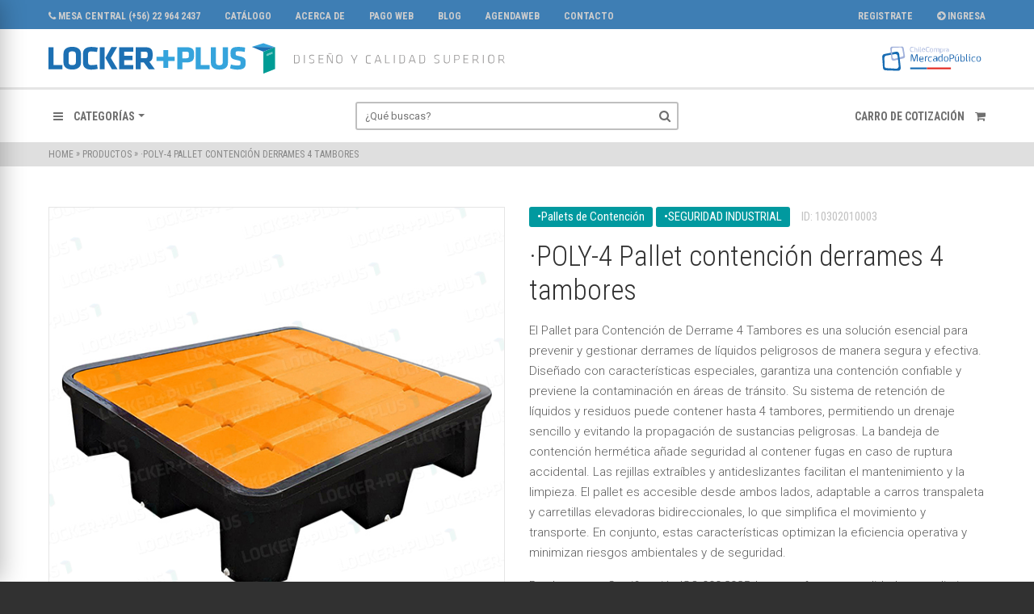

--- FILE ---
content_type: image/svg+xml
request_url: https://lockerplus.cl/content/themes/meat-theme/dist/images/icon-profile.svg
body_size: -116
content:
<svg width="18" height="23" viewBox="0 0 18 23" fill="none" xmlns="http://www.w3.org/2000/svg">
<path fill-rule="evenodd" clip-rule="evenodd" d="M1.21958 20.5799L1.22858 20.5819C4.08058 21.4739 6.88058 21.9259 9.54858 21.9259C14.0146 21.9259 16.6116 20.6449 16.7196 20.5909L16.8036 20.5479V15.8239C16.8036 12.8879 14.5136 10.3829 11.5906 10.1219L10.1336 9.99089L11.3646 9.19889C12.6236 8.38889 13.3746 7.01689 13.3746 5.52789C13.3746 3.12189 11.4186 1.16489 9.01258 1.16489C6.60658 1.16489 4.64958 3.12189 4.64958 5.52789C4.64958 7.01689 5.40058 8.38889 6.65958 9.19889L7.89158 9.99089L6.43358 10.1219C3.50958 10.3819 1.21958 12.8869 1.21958 15.8239V20.5799ZM9.54858 22.9299C6.77858 22.9299 3.87858 22.4619 0.929576 21.5409L0.287576 21.3409L0.215576 20.8729V15.8239C0.215576 12.7589 2.33658 10.0949 5.21758 9.32089C4.21758 8.32489 3.64458 6.97089 3.64458 5.52789C3.64458 2.56789 6.05258 0.160889 9.01258 0.160889C11.9716 0.160889 14.3796 2.56789 14.3796 5.52789C14.3796 6.97089 13.8066 8.32489 12.8066 9.32089C15.6866 10.0959 17.8076 12.7599 17.8076 15.8239V21.3759H17.3916L17.1726 21.4869C16.8776 21.6359 14.1706 22.9299 9.54858 22.9299V22.9299Z" fill="white"/>
</svg>


--- FILE ---
content_type: image/svg+xml
request_url: https://lockerplus.cl/content/uploads/2020/04/LOCKER-PLUS.svg
body_size: 1582
content:
<?xml version="1.0" encoding="utf-8"?>
<!-- Generator: Adobe Illustrator 24.0.1, SVG Export Plug-In . SVG Version: 6.00 Build 0)  -->
<svg version="1.1" id="Capa_1" xmlns="http://www.w3.org/2000/svg" xmlns:xlink="http://www.w3.org/1999/xlink" x="0px" y="0px"
	 viewBox="0 0 440 33" style="enable-background:new 0 0 440 33;" xml:space="preserve">
<style type="text/css">
	.st0{fill:#1D70B3;}
	.st1{fill:#35A4DC;}
	.st2{fill:#009C95;}
	.st3{fill:#989797;}
</style>
<g>
	<g>
		<g>
			<path class="st0" d="M0,27.5V5.9h4.8v17.4h8.6v4.3H0z"/>
			<path class="st0" d="M31.3,21.2c0,3.3-2.2,6.6-8.4,6.6s-8.4-3.4-8.4-6.6v-9.1c0-3.3,2.2-6.6,8.4-6.6s8.4,3.4,8.4,6.6V21.2z
				 M26.4,12.6c0-1.7-1.1-2.7-3.5-2.7s-3.5,1-3.5,2.7v8.2c0,1.7,1.1,2.7,3.5,2.7s3.5-1,3.5-2.7V12.6z"/>
			<path class="st0" d="M38.2,20.5c0,1.9,0.7,3,3,3c1.6,0,3.7-0.2,5.6-0.6l0.7,4.3c-2.1,0.4-4.2,0.7-6.3,0.7c-5.5,0-7.9-2.7-7.9-6.6
				v-9.1c0-3.9,2.5-6.6,7.9-6.6c2.1,0,4.2,0.2,6.3,0.7l-0.7,4.3c-1.9-0.3-4-0.6-5.6-0.6c-2.4,0-3,1.1-3,3V20.5z"/>
			<path class="st0" d="M49.4,5.9h4.8v21.7h-4.8V5.9z M54.9,16.4l5.8-10.7h5.5l-6.1,10.7l6.5,11.1h-5.5L54.9,16.4z"/>
			<path class="st0" d="M68.1,27.5V5.9h13.6v4.4H73v3.9H81v4.4H73v4.7h8.8v4.3H68.1z"/>
			<path class="st0" d="M91.9,20.8H89v6.7h-4.8V5.9h9c5.3,0,7.2,2.1,7.2,6.2v2.7c0,2.7-1,4.5-3.1,5.4l5.3,7.4h-5.8L91.9,20.8z
				 M95.6,12.5c0-1.6-0.7-2.2-2.6-2.2h-3.8v6.4h3.8c2.1,0,2.6-0.8,2.6-2.4V12.5z"/>
		</g>
		<g>
			<path class="st1" d="M132.8,20.9h-3.7v6.6h-4.8V5.9h8.9c5.3,0,7.2,2.1,7.2,6.2v2.8C140.2,18.9,138.1,20.9,132.8,20.9z
				 M135.4,12.5c0-1.6-0.6-2.2-2.6-2.2h-3.7v6.5h3.7c2.1,0,2.6-0.8,2.6-2.4C135.4,14.4,135.4,12.5,135.4,12.5z"/>
			<path class="st1" d="M141.9,27.5V5.9h4.8v17.4h8.6v4.3H141.9z"/>
			<path class="st1" d="M173,5.9v15.4c0,3.3-2,6.6-8.2,6.6s-8.2-3.4-8.2-6.6V5.9h4.8v14.9c0,1.8,0.9,2.8,3.3,2.8
				c2.5,0,3.3-1,3.3-2.8V5.9H173z"/>
			<path class="st1" d="M182.1,27.9c-2.5,0-5.2-0.6-7-1.3l0.8-3.8c2,0.7,4,1,6.3,1c2.5,0,3-0.4,3-2.4s-0.1-2.1-3.6-2.9
				c-5.3-1.1-6.1-2.1-6.1-6.8c0-4.4,1.6-6.1,7.5-6.1c1.9,0,4.2,0.2,6.6,0.7l-0.4,4.2c-2.5-0.4-4-0.7-6.1-0.7c-2.1,0-2.7,0.3-2.7,2
				c0,2.1,0.1,2.1,3.5,2.9c5.8,1.3,6.2,2.6,6.2,6.8C190,25.7,188.7,27.9,182.1,27.9z"/>
		</g>
		<path class="st1" d="M115.5,15.2V8.7h-4.8v6.5h-6.6v4.3c0,0,3.1,0,6.6,0v6.6h4.8v-6.6c1,0,2,0,2.7,0c2.4,0,3.5-0.2,3.5-0.2v-4
			H115.5z"/>
		<g>
			<polygon class="st1" points="207.2,1.9 218.4,5.9 196,5.5 			"/>
			<polygon class="st0" points="218.4,5.9 196,5.5 207.2,10.4 			"/>
			<g>
				<path class="st2" d="M207.2,10.4v21.4l11.2-4.5V5.9L207.2,10.4z M216,12.2l-5.5,2.2c-0.1,0-0.2,0-0.2-0.1c0-0.1,0.1-0.2,0.2-0.2
					l5.5-2.2c0.1,0,0.2,0,0.2,0.1C216.1,12,216.1,12.2,216,12.2z M216,11.5l-5.5,2.2c-0.1,0-0.2,0-0.2-0.1c0-0.1,0.1-0.2,0.2-0.2
					l5.5-2.2c0.1,0,0.2,0,0.2,0.1C216.1,11.4,216.1,11.5,216,11.5z M216,10.8l-5.5,2.2c-0.1,0-0.2,0-0.2-0.1s0.1-0.2,0.2-0.2
					l5.5-2.2c0.1,0,0.2,0,0.2,0.1C216.1,10.6,216.1,10.7,216,10.8z"/>
			</g>
		</g>
	</g>
	<g>
		<path class="st3" d="M239.4,13.4c2,0,2.6,1,2.6,2.5v3.4c0,1.3-0.6,2.5-2.6,2.5h-2.7v-8.3H239.4z M237.5,21h2
			c1.3,0,1.8-0.6,1.8-1.8v-3.5c0-1.1-0.4-1.8-1.8-1.8h-2V21z"/>
		<path class="st3" d="M247.1,21.7h-0.8v-8.3h0.8V21.7z"/>
		<path class="st3" d="M253.7,21.8c-0.7,0-1.6-0.1-2.4-0.4l0.1-0.6c0.8,0.2,1.5,0.3,2.2,0.3c1.5,0,1.8-0.4,1.8-1.5
			c0-1.2,0-1.5-1.8-1.8c-2-0.4-2.2-0.8-2.2-2.5c0-1.3,0.4-2,2.6-2c0.7,0,1.6,0.1,2.1,0.3l-0.1,0.7c-0.6-0.1-1.3-0.2-2-0.2
			c-1.7,0-1.9,0.4-1.9,1.5c0,1.3,0,1.3,1.8,1.8c2.1,0.6,2.2,0.9,2.2,2.5C256.3,21,255.8,21.8,253.7,21.8z"/>
		<path class="st3" d="M260.5,13.4h4.6v0.7h-3.9v3h3.6v0.7h-3.6V21h3.9v0.7h-4.7v-8.3H260.5z"/>
		<path class="st3" d="M269.2,14.2v7.5h-0.7v-8.3h1.1l3.9,7.5v-7.5h0.7v8.3h-1.1L269.2,14.2z M270.7,12.3c-0.2,0-0.4,0.1-0.7,0.3
			l-0.3-0.3c0.2-0.3,0.7-0.6,1-0.6c0.2,0,0.4,0.1,0.7,0.2c0.3,0.1,0.6,0.2,0.7,0.2c0.2,0,0.4-0.1,0.6-0.3l0.3,0.3
			c-0.2,0.3-0.6,0.6-1,0.6c-0.2,0-0.3,0-0.7-0.2C271.2,12.4,271,12.3,270.7,12.3z"/>
		<path class="st3" d="M280.3,21.8c-2.1,0-2.9-1-2.9-2.5v-3.6c0-1.5,0.8-2.5,2.9-2.5c2.1,0,2.9,1,2.9,2.5v3.6
			C283.2,20.8,282.4,21.8,280.3,21.8z M282.5,19.3v-3.6c0-1.1-0.6-1.8-2.1-1.8c-1.6,0-2.1,0.7-2.1,1.8v3.6c0,1.1,0.6,1.8,2.1,1.8
			C282,21.1,282.5,20.5,282.5,19.3z"/>
		<path class="st3" d="M294.7,18.4l2.5-4.9h0.8l-2.8,5.7v2.6h-0.8v-2.6l-2.8-5.7h0.8L294.7,18.4z"/>
		<path class="st3" d="M306.8,19.5c0,1.2,0.6,1.8,2,1.8c0.6,0,1.2-0.1,1.8-0.1l0.1,0.7c-0.7,0.1-1.3,0.2-2,0.2c-2,0-2.7-0.9-2.7-2.4
			V16c0-1.6,0.8-2.4,2.7-2.4c0.6,0,1.3,0.1,2,0.2l-0.1,0.7c-0.6-0.1-1.3-0.1-1.8-0.1c-1.5,0-2,0.4-2,1.8V19.5z"/>
		<path class="st3" d="M319.5,19.6h-3.8l-0.8,2.1h-0.7l2.9-8.3h1.1l2.9,8.3h-0.7L319.5,19.6z M315.9,18.9h3.4l-1.7-5.1L315.9,18.9z"
			/>
		<path class="st3" d="M325.4,21h3.7v0.7h-4.5v-8.3h0.8V21z"/>
		<path class="st3" d="M333.8,21.7H333v-8.3h0.8V21.7z"/>
		<path class="st3" d="M341,13.4c2,0,2.6,1,2.6,2.5v3.4c0,1.3-0.6,2.5-2.6,2.5h-2.7v-8.3H341z M339.1,21h2c1.3,0,1.8-0.6,1.8-1.8
			v-3.5c0-1.1-0.4-1.8-1.8-1.8h-2V21z"/>
		<path class="st3" d="M352.5,19.6h-3.8l-0.8,2.1h-0.7l2.9-8.3h1.1l2.9,8.3h-0.7L352.5,19.6z M348.9,18.9h3.4l-1.7-5.1L348.9,18.9z"
			/>
		<path class="st3" d="M360.4,13.4c2,0,2.6,1,2.6,2.5v3.4c0,1.3-0.6,2.5-2.6,2.5h-2.7v-8.3H360.4z M358.5,21h2
			c1.3,0,1.8-0.6,1.8-1.8v-3.5c0-1.1-0.4-1.8-1.8-1.8h-2V21z"/>
		<path class="st3" d="M374.3,21.8c-0.7,0-1.6-0.1-2.4-0.4l0.1-0.6c0.8,0.2,1.5,0.3,2.2,0.3c1.5,0,1.8-0.4,1.8-1.5
			c0-1.2,0-1.5-1.8-1.8c-2-0.4-2.2-0.8-2.2-2.5c0-1.3,0.4-2,2.6-2c0.7,0,1.6,0.1,2.1,0.3l-0.1,0.7c-0.6-0.1-1.3-0.2-2-0.2
			c-1.7,0-1.9,0.4-1.9,1.5c0,1.3,0,1.3,1.8,1.8c2.1,0.6,2.2,0.9,2.2,2.5C376.9,21,376.5,21.8,374.3,21.8z"/>
		<path class="st3" d="M386.8,13.4v5.9c0,1.3-0.9,2.5-2.8,2.5c-2,0-2.8-1-2.8-2.5v-5.9h0.8v5.9c0,1.1,0.8,1.8,2.1,1.8
			c1.3,0,2.1-0.7,2.1-1.8v-5.9C386.2,13.4,386.8,13.4,386.8,13.4z"/>
		<path class="st3" d="M391.2,13.4h2.8c1.7,0,2.2,0.8,2.2,1.9v1.2c0,1.1-0.6,1.9-2.2,1.9h-2v3.1h-0.8V13.4z M394,14.1h-2.1v3.8h2.1
			c1,0,1.6-0.3,1.6-1.2v-1.2C395.5,14.4,395,14.1,394,14.1z"/>
		<path class="st3" d="M400.1,13.4h4.6v0.7h-3.9v3h3.6v0.7h-3.6V21h3.9v0.7h-4.7v-8.3H400.1z"/>
		<path class="st3" d="M412.1,18.6H412h-2.2v3.1h-0.8v-8.3h2.9c1.7,0,2.2,0.8,2.2,1.9v1.2c0,0.9-0.3,1.6-1.3,1.8l2.2,3.3h-0.8
			L412.1,18.6z M411.8,14.1h-2.2v3.8h2.2c1,0,1.6-0.3,1.6-1.2v-1.2C413.4,14.4,413,14.1,411.8,14.1z"/>
		<path class="st3" d="M419.6,21.7h-0.8v-8.3h0.8V21.7z"/>
		<path class="st3" d="M426.8,21.8c-2.1,0-2.9-1-2.9-2.5v-3.6c0-1.5,0.8-2.5,2.9-2.5c2.1,0,2.9,1,2.9,2.5v3.6
			C429.7,20.8,428.9,21.8,426.8,21.8z M429,19.3v-3.6c0-1.1-0.6-1.8-2.1-1.8s-2.1,0.7-2.1,1.8v3.6c0,1.1,0.6,1.8,2.1,1.8
			C428.5,21.1,429,20.5,429,19.3z"/>
		<path class="st3" d="M437,18.6h-0.1h-2.2v3.1h-0.8v-8.3h2.9c1.7,0,2.2,0.8,2.2,1.9v1.2c0,0.9-0.3,1.6-1.3,1.8l2.2,3.3h-0.8
			L437,18.6z M436.9,14.1h-2.2v3.8h2.2c1,0,1.6-0.3,1.6-1.2v-1.2C438.4,14.4,437.9,14.1,436.9,14.1z"/>
	</g>
</g>
</svg>


--- FILE ---
content_type: image/svg+xml
request_url: https://lockerplus.cl/content/uploads/2020/04/logo-footer.svg
body_size: 760
content:
<?xml version="1.0" encoding="utf-8"?>
<!-- Generator: Adobe Illustrator 24.0.1, SVG Export Plug-In . SVG Version: 6.00 Build 0)  -->
<svg version="1.1" id="Capa_1" xmlns="http://www.w3.org/2000/svg" xmlns:xlink="http://www.w3.org/1999/xlink" x="0px" y="0px"
	 viewBox="0 0 301 40" style="enable-background:new 0 0 301 40;" xml:space="preserve">
<style type="text/css">
	.st0{fill:#FFFFFF;}
</style>
<g>
	<path class="st0" d="M16.9,33.5V6.3h6v21.9h10.8v5.4H16.9V33.5z"/>
	<path class="st0" d="M56.3,25.5c0,4.2-2.8,8.3-10.6,8.3s-10.6-4.3-10.6-8.3V14.1c0-4.2,2.8-8.3,10.6-8.3s10.6,4.3,10.6,8.3V25.5z
		 M50.2,14.7c0-2.1-1.4-3.4-4.4-3.4s-4.4,1.3-4.4,3.4V25c0,2.1,1.4,3.4,4.4,3.4s4.4-1.3,4.4-3.4V14.7z"/>
	<path class="st0" d="M65,24.7c0,2.4,0.9,3.8,3.8,3.8c2,0,4.7-0.3,7.1-0.8l0.9,5.4c-2.6,0.5-5.3,0.9-7.9,0.9c-6.9,0-10-3.4-10-8.3
		V14.2c0-4.9,3.1-8.3,10-8.3c2.6,0,5.3,0.3,7.9,0.9l-0.9,5.4c-2.4-0.4-5-0.8-7.1-0.8c-3,0-3.8,1.4-3.8,3.8V24.7z"/>
	<path class="st0" d="M79.1,6.3h6v27.3h-6V6.3z M86.1,19.5L93.4,6h6.9l-7.7,13.5l8.2,14h-6.9L86.1,19.5z"/>
	<path class="st0" d="M102.7,33.5V6.3h17.1v5.5h-11v4.9H119v5.5h-10.1v5.9H120v5.4h-17.3V33.5z"/>
	<path class="st0" d="M132.7,25H129v8.4h-6V6.3h11.3c6.7,0,9.1,2.6,9.1,7.8v3.4c0,3.4-1.3,5.7-3.9,6.8l6.7,9.3h-7.3L132.7,25z
		 M137.3,14.6c0-2-0.9-2.8-3.3-2.8h-4.8v8.1h4.8c2.6,0,3.3-1,3.3-3V14.6z"/>
</g>
<g>
	<path class="st0" d="M184.2,25.2h-4.7v8.3h-6V6.3h11.2c6.7,0,9.1,2.6,9.1,7.8v3.5C193.5,22.6,190.9,25.2,184.2,25.2z M187.5,14.6
		c0-2-0.8-2.8-3.3-2.8h-4.7V20h4.7c2.6,0,3.3-1,3.3-3V14.6z"/>
	<path class="st0" d="M195.7,33.5V6.3h6v21.9h10.8v5.4h-16.9V33.5z"/>
	<path class="st0" d="M234.9,6.3v19.4c0,4.2-2.5,8.3-10.3,8.3s-10.3-4.3-10.3-8.3V6.3h6V25c0,2.3,1.1,3.5,4.2,3.5
		c3.1,0,4.2-1.3,4.2-3.5V6.3H234.9z"/>
	<path class="st0" d="M246.3,34c-3.1,0-6.6-0.8-8.8-1.6l1-4.8c2.5,0.9,5,1.3,7.9,1.3c3.1,0,3.8-0.5,3.8-3s-0.1-2.6-4.5-3.7
		c-6.7-1.4-7.7-2.6-7.7-8.6c0-5.5,2-7.7,9.4-7.7c2.4,0,5.3,0.3,8.3,0.9l-0.5,5.3c-3.1-0.5-5-0.9-7.7-0.9s-3.4,0.4-3.4,2.5
		c0,2.6,0.1,2.6,4.4,3.7c7.3,1.6,7.8,3.3,7.8,8.6C256.3,31.2,254.6,34,246.3,34z"/>
</g>
<path class="st0" d="M162.4,18V9.8h-6V18h-8.3v5.4c0,0,3.9,0,8.3,0v8.3h6v-8.3c1.3,0,2.5,0,3.4,0c3,0,4.4-0.3,4.4-0.3v-5h-7.8V18z"
	/>
<polygon class="st0" points="278,0.5 292.1,5.6 263.8,5.1 "/>
<polygon class="st0" points="292.1,5.9 263.8,5.4 278,11.6 "/>
<g>
	<path class="st0" d="M278,11.9v27l14.1-5.7v-27L278,11.9z M289,14.2l-6.9,2.8c-0.1,0-0.3,0-0.3-0.1s0.1-0.3,0.3-0.3l6.9-2.8
		c0.1,0,0.3,0,0.3,0.1C289.2,13.9,289.2,14.2,289,14.2z M289,13.3l-6.9,2.8c-0.1,0-0.3,0-0.3-0.1s0.1-0.3,0.3-0.3l6.9-2.8
		c0.1,0,0.3,0,0.3,0.1C289.2,13.2,289.2,13.3,289,13.3z M289,12.4l-6.9,2.8c-0.1,0-0.3,0-0.3-0.1s0.1-0.3,0.3-0.3l6.9-2.8
		c0.1,0,0.3,0,0.3,0.1C289.2,12.2,289.2,12.3,289,12.4z"/>
</g>
</svg>


--- FILE ---
content_type: image/svg+xml
request_url: https://lockerplus.cl/content/themes/meat-theme/dist/images/icon-call.svg
body_size: 1148
content:
<svg width="26" height="26" viewBox="0 0 26 26" fill="none" xmlns="http://www.w3.org/2000/svg">
<path d="M26 14.5458C26 13.3801 25.9492 12.3327 25.8477 11.4035C25.6615 9.78168 25.2002 8.26543 24.4639 6.85478C23.7275 5.44412 22.8008 4.23619 21.6836 3.23099C20.5664 2.2258 19.263 1.436 17.7734 0.861598C16.2839 0.287199 14.7181 0 13.0762 0C10.791 0 8.68359 0.540611 6.75391 1.62183C4.82422 2.70305 3.26693 4.19396 2.08203 6.09454C0.897135 7.99513 0.245443 10.1027 0.126953 12.4172C0.093099 13.245 0.0677083 13.8785 0.0507812 14.3177V14.6979C0.0507812 14.7485 0.0465495 14.7992 0.0380859 14.8499L0.0126953 15.0019L0 15.154V20.6023C0 21.1936 0.211589 21.7005 0.634766 22.1228C1.05794 22.5452 1.56576 22.7563 2.1582 22.7563H4.3418C4.95117 22.7563 5.46322 22.5452 5.87793 22.1228C6.29264 21.7005 6.5 21.1936 6.5 20.6023V15.154C6.5 14.7654 6.4069 14.4064 6.2207 14.077C6.03451 13.7476 5.77637 13.4857 5.44629 13.2914C5.11621 13.0971 4.74805 13 4.3418 13H2.1582C2.00586 13 1.86198 13.0169 1.72656 13.0507V12.8606L1.73926 12.7086L1.75195 12.5819V12.5185C1.85352 10.4743 2.42057 8.62021 3.45312 6.95614C4.48568 5.29207 5.84831 3.987 7.54102 3.04094C9.23372 2.09487 11.0788 1.62183 13.0762 1.62183C15.9876 1.62183 18.4928 2.56368 20.5918 4.44737C22.6908 6.33106 23.901 8.7089 24.2227 11.5809C24.2396 11.6992 24.2565 11.8934 24.2734 12.1637C24.2904 12.434 24.3073 12.7297 24.3242 13.0507C24.1549 13.0169 23.9941 13 23.8418 13H21.6836C21.0742 13 20.5622 13.2112 20.1475 13.6335C19.7327 14.0559 19.5254 14.5627 19.5254 15.154V20.577C19.5254 20.9656 19.627 21.3288 19.8301 21.6667C20.0332 22.0045 20.3125 22.2664 20.668 22.4522L15.4375 24.5049V24.3782C15.4375 24.2261 15.4036 24.0867 15.3359 23.96C15.2682 23.8333 15.1709 23.7362 15.0439 23.6686C14.917 23.601 14.7773 23.5673 14.625 23.5673H12.1875C11.9674 23.5673 11.777 23.6433 11.6162 23.7953C11.4554 23.9474 11.375 24.1417 11.375 24.3782V25.1891C11.375 25.4087 11.4554 25.5988 11.6162 25.7593C11.777 25.9198 11.9674 26 12.1875 26H14.6504L16.0977 25.9747L24.4766 22.7057L24.5781 22.655L24.667 22.5916L24.7559 22.5029C25.1283 22.334 25.4287 22.0763 25.6572 21.73C25.8857 21.3837 26 20.9993 26 20.577V15.154C26 15.0357 25.9831 14.909 25.9492 14.7739C25.9831 14.6894 26 14.6134 26 14.5458ZM2.1582 14.6218H4.3418C4.42643 14.6218 4.49837 14.6345 4.55762 14.6598C4.61686 14.6852 4.67188 14.7232 4.72266 14.7739C4.77344 14.8246 4.81152 14.8837 4.83691 14.9513C4.8623 15.0188 4.875 15.0864 4.875 15.154V20.6023C4.875 20.7375 4.82422 20.86 4.72266 20.9698C4.62109 21.0796 4.49414 21.1345 4.3418 21.1345H2.1582C2.00586 21.1345 1.87891 21.0796 1.77734 20.9698C1.67578 20.86 1.625 20.7375 1.625 20.6023V15.154C1.625 15.0864 1.6377 15.0188 1.66309 14.9513C1.68848 14.8837 1.72656 14.8246 1.77734 14.7739C1.82812 14.7232 1.88737 14.6852 1.95508 14.6598C2.02279 14.6345 2.09049 14.6218 2.1582 14.6218ZM21.1504 15.154C21.1504 15.1033 21.1589 15.0484 21.1758 14.9893C21.1927 14.9302 21.2181 14.8795 21.252 14.8372C21.2858 14.795 21.3239 14.757 21.3662 14.7232C21.4085 14.6894 21.4551 14.6641 21.5059 14.6472C21.5566 14.6303 21.6159 14.6218 21.6836 14.6218H23.8418C23.9434 14.6218 24.0322 14.6472 24.1084 14.6979C24.1846 14.7485 24.248 14.8119 24.2988 14.8879C24.3496 14.9639 24.375 15.0526 24.375 15.154V20.577C24.375 20.6615 24.3496 20.7459 24.2988 20.8304C24.248 20.9149 24.1846 20.9825 24.1084 21.0331C24.0322 21.0838 23.9434 21.1092 23.8418 21.1092H21.6836C21.5312 21.1092 21.4043 21.0543 21.3027 20.9444C21.2012 20.8346 21.1504 20.7122 21.1504 20.577V15.154Z" fill="black"/>
</svg>


--- FILE ---
content_type: image/svg+xml
request_url: https://lockerplus.cl/content/uploads/2024/11/MP-Header.svg
body_size: 1286
content:
<?xml version="1.0" encoding="UTF-8"?>
<svg xmlns="http://www.w3.org/2000/svg" version="1.1" viewBox="0 0 440 33">
  <defs>
    <style>
      .cls-1 {
        fill: #a1b1db;
      }

      .cls-2 {
        fill: #e42920;
      }

      .cls-3 {
        fill: #176cb3;
      }

      .cls-4 {
        fill: #226bb2;
      }
    </style>
  </defs>
  <!-- Generator: Adobe Illustrator 28.7.2, SVG Export Plug-In . SVG Version: 1.2.0 Build 154)  -->
  <g>
    <g id="Capa_1">
      <g>
        <g>
          <path class="cls-4" d="M373.9,19.9l-.2-6.3h0c-.1.5-.4,1.2-.5,1.6l-1.5,4.7h-1l-1.4-4.7c-.1-.2-.4-1.2-.5-1.6h0l-.2,6.3h-.7l.2-7h1.4s1.6,5.1,1.7,6.2h0c.2-1.1,1.9-6.2,1.9-6.2h1.4l.2,7s-.7,0-.7,0Z"/>
          <path class="cls-4" d="M376.8,17.7c0,1.2.6,1.9,1.6,1.9s1.2-.2,1.6-.5l.2.6c-.4.2-1.1.6-1.9.6-1.4,0-2.3-.9-2.3-2.7s.7-2.6,2.2-2.6,2.1,1.1,2.1,2.5v.5h-3.6v-.2ZM378.2,15.3c-1,0-1.4.9-1.4,1.7h2.7c-.1-.9-.4-1.7-1.4-1.7Z"/>
          <path class="cls-4" d="M384,15.6c-.1,0-.4-.1-.6-.1-.5,0-.9.2-1.1.5v3.9h-.7v-5.1h.5v.6c.4-.2.7-.7,1.5-.7s.6.1.6.1v.7Z"/>
          <path class="cls-4" d="M388.4,19.7c-.4.1-1,.5-1.7.5-1.2,0-2.2-.7-2.2-2.6s1-2.6,2.2-2.6,1.2.1,1.6.4l-.2.6c-.4-.2-.9-.4-1.4-.4-.9,0-1.5.7-1.5,2s.6,2.1,1.5,2.1,1.1-.2,1.5-.4l.2.4Z"/>
          <path class="cls-4" d="M392.6,19.9v-.6c-.4.4-1,.7-1.7.7s-1.6-.7-1.6-1.6.6-1.5,1.9-1.5h1.4v-.4c0-.9-.4-1.2-1.1-1.2s-1.1.1-1.5.4l-.2-.6c.4-.1,1-.4,1.9-.4,1.2,0,1.9.6,1.9,1.9v3.3s-.7,0-.7,0ZM392.4,17.6h-1.2c-.9,0-1.1.4-1.1.9s.4,1,1.1,1,1-.2,1.2-.6v-1.2Z"/>
          <path class="cls-4" d="M397.9,19.3c-.2.4-.9.7-1.5.7-1.2,0-2.1-.9-2.1-2.7s.7-2.6,2.1-2.6,1.1.2,1.4.5v-2.5h.7v7.2h-.6v-.6ZM397.8,15.7c-.2-.1-.6-.4-1.2-.4-1,0-1.4.7-1.4,2.1s.4,2.1,1.4,2.1.9-.2,1.2-.6v-3.2Z"/>
          <path class="cls-4" d="M404.2,17.4c0,1.7-.9,2.7-2.2,2.7s-2.2-.9-2.2-2.7.7-2.6,2.2-2.6c1.4-.1,2.2,1,2.2,2.6ZM403.4,17.4c0-1.4-.5-2.1-1.4-2.1s-1.4.7-1.4,2.1.4,2.1,1.4,2.1c1-.1,1.4-.7,1.4-2.1Z"/>
          <path class="cls-4" d="M407.2,17.3h-1.1v2.7h-.7v-7h1.9c1.4,0,2.5.6,2.5,2.1.1,1.4-1,2.2-2.5,2.2ZM407.2,13.6h-1v3h1c1.1,0,1.7-.5,1.7-1.6s-.7-1.4-1.7-1.4Z"/>
          <path class="cls-4" d="M414,19.9v-.5c-.4.2-1,.7-1.7.7-1.1,0-1.7-.6-1.7-2.1v-3.1h.7v3.1c0,1.1.4,1.5,1.1,1.5s1-.2,1.2-.5v-4.1h.7v5.1h-.4ZM411.4,14.1v-.5c-.1,0,2.2-.9,2.2-.9v.6c.1,0-2.2.7-2.2.7Z"/>
          <path class="cls-4" d="M416.6,15.5c.4-.4,1-.7,1.5-.7,1.4,0,2,.9,2,2.6s-.9,2.7-2.1,2.7-1.1-.2-1.5-.6v.5h-.6v-7.2h.7v2.7ZM416.7,18.9c.4.4.7.6,1.2.6.9,0,1.4-.6,1.4-2.1s-.4-2.1-1.4-2.1-1,.2-1.2.6v3Z"/>
          <path class="cls-4" d="M421.3,18.5v-5.8h.7v6c0,.5.2.6.7.6h.1v.5s-.2.1-.5.1c-.9,0-1.1-.5-1.1-1.5Z"/>
          <path class="cls-4" d="M424.3,19.9v-4.4h-.6v-.6h1.4v5.1h-.7ZM424.3,12.9h.9v.9h-.9v-.9Z"/>
          <path class="cls-4" d="M430.3,19.7c-.4.1-1,.5-1.7.5-1.2,0-2.2-.7-2.2-2.6s1-2.6,2.2-2.6,1.2.1,1.6.4l-.2.6c-.4-.2-.9-.4-1.4-.4-.9,0-1.5.7-1.5,2s.6,2.1,1.5,2.1,1.1-.2,1.5-.4l.2.4Z"/>
          <path class="cls-4" d="M435.6,17.4c0,1.7-.9,2.7-2.2,2.7s-2.2-.9-2.2-2.7.7-2.6,2.2-2.6c1.4-.1,2.2,1,2.2,2.6ZM434.7,17.4c0-1.4-.5-2.1-1.4-2.1s-1.4.7-1.4,2.1.4,2.1,1.4,2.1c1-.1,1.4-.7,1.4-2.1Z"/>
        </g>
        <g>
          <path class="cls-1" d="M369.2,10.6c-1.4,0-2-1-2-2.6s.7-2.5,2-2.5,1.1.1,1.5.4l-.2.5c-.2-.2-.7-.4-1.2-.4-1,0-1.5.7-1.5,2s.5,2.1,1.5,2.1,1-.2,1.4-.5v.5c-.2.2-.7.5-1.4.5Z"/>
          <path class="cls-1" d="M371.4,10.5v-4.9h.5v2c.2-.2.5-.5,1.1-.5s1.2.5,1.2,1.4v2.2h-.6v-2.1c0-.6-.2-1.1-.9-1.1s-.6.2-.9.4v2.8h-.5Z"/>
          <path class="cls-1" d="M375.3,10.5v-3.1h-.4v-.4h1v3.6h-.6ZM375.3,5.6h.6v.6h-.6v-.6Z"/>
          <path class="cls-1" d="M376.9,9.5v-3.9h.5v4.2c0,.2.1.4.5.4h.1v.4h-.4c-.6.1-.7-.2-.7-1Z"/>
          <path class="cls-1" d="M379.3,8.9c0,.9.5,1.2,1.1,1.2s.9-.2,1.1-.4v.4c-.1.1-.6.4-1.2.4-1,0-1.6-.6-1.6-1.9s.5-1.9,1.5-1.9,1.5.9,1.5,1.7v.4h-2.3ZM380.2,7.3c-.6,0-1,.6-1,1.2h1.9c.1-.6-.1-1.2-.9-1.2Z"/>
          <path class="cls-1" d="M384.4,10.6c-1.4,0-2-1-2-2.6s.7-2.5,2-2.5,1.1.1,1.5.4l-.2.5c-.2-.2-.7-.4-1.2-.4-1,0-1.5.7-1.5,2s.5,2.1,1.5,2.1,1-.2,1.4-.5v.5c-.1.2-.7.5-1.4.5Z"/>
          <path class="cls-1" d="M389.3,8.8c0,1.2-.6,1.9-1.5,1.9s-1.5-.6-1.5-1.9.5-1.9,1.5-1.9,1.5.7,1.5,1.9ZM388.8,8.8c0-1-.4-1.5-1-1.5s-1,.5-1,1.5.2,1.5,1,1.5c.6,0,1-.5,1-1.5Z"/>
          <path class="cls-1" d="M393,8.3v2.2h-.6v-2.1c0-.6-.2-1.1-.7-1.1s-.6.2-.9.4v2.8h-.5v-3.5h.4v.4c.4-.2.7-.5,1.2-.5s.9.2,1.1.5c.2-.2.6-.5,1.1-.5.9,0,1.2.5,1.2,1.4v2.2h-.6v-2.1c0-.6-.2-1.1-.9-1.1s-.6.2-.9.4c-.1.2,0,.5,0,.6Z"/>
          <path class="cls-1" d="M396.6,10.8v1.2h-.6v-4.9h.4v.4c.4-.2.7-.5,1.1-.5.9,0,1.4.6,1.4,1.9s-.6,1.9-1.5,1.9-.7-.1-1-.4c.1,0,.2.4.2.5ZM396.6,9.9c.2.2.5.4.9.4.6,0,1-.4,1-1.5s-.2-1.5-.9-1.5-.6.2-.9.4v2.2h-.1Z"/>
          <path class="cls-1" d="M401.6,7.4c-.1,0-.2-.1-.5-.1-.4,0-.6.2-.7.4v2.7h-.5v-3.3h.4v.5c.2-.2.6-.5,1-.5h.5v.4Z"/>
          <path class="cls-1" d="M404.3,10.5v-.5c-.4.2-.7.5-1.2.5-.7,0-1.1-.5-1.1-1.1s.5-1,1.2-1h.9c0-.7-.2-1-.9-1s-.9.1-1.1.2v-.4c.1-.1.6-.2,1.2-.2s1.2.5,1.2,1.2v2.3h-.2ZM404.2,8.9h-.9c-.6,0-.9.2-.9.6s.2.7.7.7.7-.2.9-.5v-.9h.1Z"/>
        </g>
        <g>
          <path class="cls-1" d="M350.4,15.8c.1,1,1.1,1.6,2,1.4l7-2c1-.1,1.5-.7,1.4-1.7l-1.1-5.9c-.1-1-1.1-1.6-2-1.4l-6.7.2c-1,.1-1.6,1.1-1.4,2l.7,7.4M348.2,7.6c-.2-1.1.5-2.2,1.6-2.3h9c1.1-.4,2.1.4,2.3,1.5l1.2,7.8c.2,1.1-.5,2.2-1.6,2.3l-9.1,2.2c-1.1.2-2.1-.5-2.3-1.6l-1.1-9.9Z"/>
          <path class="cls-3" d="M356.3,24.5c0,1.2-.9,2.3-2.1,2.5l-9.4-.6c-1.2,0-2.1-.6-2.1-1.9l-.2-8.1c0-1.2.9-2.3,2.1-2.3l8.4-1.5c1.2,0,2.2,1,2.3,2.3l1,9.6M356.8,12.9c0-1.5-1.2-2.7-2.7-2.7l-11.2,2.3c-1.5,0-2.6,1.4-2.5,2.8l.7,10.6c0,1.5,1.2,2.7,2.7,2.7l12,.4c1.5,0,2.5-1.4,2.5-2.8l-1.5-13.3Z"/>
          <polygon class="cls-1" points="348.6 11.1 348.8 13.4 350.2 13 349.9 10.9 348.6 11.1"/>
        </g>
        <g>
          <rect class="cls-3" x="367.4" y="25.8" width="16" height="1.7"/>
          <rect class="cls-2" x="383.5" y="25.8" width="23.1" height="1.7"/>
        </g>
      </g>
    </g>
  </g>
</svg>